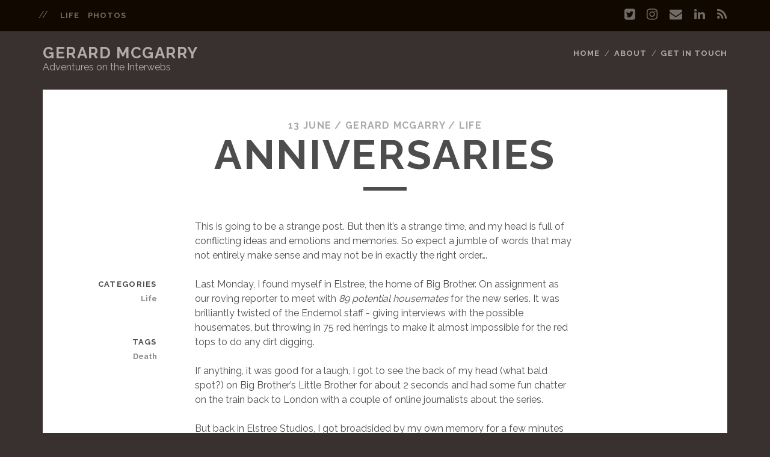

--- FILE ---
content_type: text/html; charset=utf-8
request_url: https://gerardmcgarry.com/2010/06/13/anniversaries/
body_size: 4319
content:
<!DOCTYPE html><html lang="en-gb"><head><meta charset="utf-8">
<meta http-equiv="X-UA-Compatible" content="IE=edge">
<script type="application/ld+json">
    {
        "@context" : "http://schema.org",
        "@type" : "BlogPosting",
        "mainEntityOfPage": {
             "@type": "WebPage",
             "@id": "https:\/\/gerardmcgarry.com\/"
        },
        "articleSection" : "post",
        "name" : "Anniversaries",
        "headline" : "Anniversaries",
        "description" : "This is going to be a strange post. But then it\u0026rsquo;s a strange time, and my head is full of conflicting ideas and emotions and memories. So expect a jumble of words that may not entirely make sense and may not be in exactly the right order\u0026hellip;.\nLast Monday, I found myself in Elstree, the home of Big Brother. On assignment as our roving reporter to meet with 89 potential housemates for the new series.",
        "inLanguage" : "en",
        "author" : "",
        "creator" : "",
        "publisher": "",
        "accountablePerson" : "",
        "copyrightHolder" : "",
        "copyrightYear" : "2010",
        "datePublished": "2010-06-13 20:19:56 \u002b0000 UTC",
        "dateModified" : "2010-06-13 20:19:56 \u002b0000 UTC",
        "url" : "https:\/\/gerardmcgarry.com\/2010\/06\/13\/anniversaries\/",
        "wordCount" : "779",
        "image" : "https://gerardmcgarry.com/%!s(\u003cnil\u003e)",
        "keywords" : [ "Death","Blog" ]   
    }
    </script>


 <title>Anniversaries </title>


<meta name="description" content="Describe your website">





<meta name="viewport" content="width=device-width, initial-scale=1">
<meta name="robots" content="all,follow">
<meta name="googlebot" content="index,follow,snippet,archive">
<link rel="stylesheet" id="ct-tracks-google-fonts-css" href="//fonts.googleapis.com/css?family=Raleway%3A400%2C700&amp;subset=latin%2Clatin-ext&amp;ver=4.7.2" type="text/css" media="all">
<link rel="stylesheet" href="https://gerardmcgarry.com/css/font-awesome.min.css" type="text/css" media="all">

<link href="https://gerardmcgarry.com/css/style.css" rel="stylesheet" id="theme-stylesheet" type="text/css" media="all">

<link href="https://gerardmcgarry.com/css/custom.css" rel="stylesheet" type="text/css" media="all">
<link rel="shortcut icon" href="https://gerardmcgarry.com/img/favicon.ico" type="image/x-icon">
<link rel="icon" href="https://gerardmcgarry.com/img/favicon.ico" type="image/x-icon">





<style id="fit-vids-style">.fluid-width-video-wrapper{width:100%;position:relative;padding:0;}.fluid-width-video-wrapper iframe,.fluid-width-video-wrapper object,.fluid-width-video-wrapper embed {position:absolute;top:0;left:0;width:100%;height:100%;}</style></head>


<body class="post-template-default single single-post single-format-standard ct-body singular singular-post not-front standard" style="height: calc(100% - 296px);">
  

<noscript><iframe src="https://www.googletagmanager.com/ns.html?id=GTM-W4VL2S6C"
  height="0" width="0" style="display:none;visibility:hidden"></iframe></noscript>

  <div id="overflow-container" class="overflow-container">
    <a class="skip-content" href="#main">Skip to content</a>
    <header id="site-header" class="site-header" role="banner">
      <div class="top-navigation">
        <div class="container">

  <div id="menu-secondary" class="menu-container menu-secondary" role="navigation">
    <button id="toggle-secondary-navigation" class="toggle-secondary-navigation"><i class="fa fa-plus"></i></button>

    <div class="menu">

      <ul id="menu-secondary-items" class="menu-secondary-items">
        
        <li id="menu-item" class="menu-item menu-item-type-taxonomy menu-item-object-category menu-item">
          <a href="/categories/life">life</a>
        </li>
        
        <li id="menu-item" class="menu-item menu-item-type-taxonomy menu-item-object-category menu-item">
          <a href="/categories/photos">photos</a>
        </li>
        

      </ul>

    </div>

  </div>


  <ul class="social-media-icons">


    

    

    
    <li>
      <a href="https://twitter.com/gerrybot" data-animate-hover="pulse" class="twitter" target="_blank">
        <i class="fa fa-twitter-square" title="twitter"></i>
        <span class="screen-reader-text">twitter</span>
      </a>
    </li>
    

    
    <li>
      <a href="https://www.instagram.com/gerrybot/" data-animate-hover="pulse" class="twitter" target="_blank">
        <i class="fa fa-instagram" title="instagram"></i>
        <span class="screen-reader-text">instagram</span>
      </a>
    </li>
    

    
    <li>
      <a href="mailto:hello@gerardmcgarry.com" data-animate-hover="pulse" class="email">
        <i class="fa fa-envelope" title="email"></i>
        <span class="screen-reader-text">email</span>
      </a>
    </li>
    

    
    <li>
      <a href="https://www.linkedin.com/in/gerardmcgarry/" data-animate-hover="pulse" class="linkedin" target="_blank">
        <i class="fa fa-linkedin" title="linkedin"></i>
        <span class="screen-reader-text">linkedin</span>
      </a>
    </li>
    

    


    


    

    
    <li>
      <a href="https://gerardmcgarry.com/index.xml" data-animate-hover="pulse" class="rss" target="_blank">
        <i class="fa fa-rss" title="rss"></i>
        <span class="screen-reader-text">rss</span>
      </a>
    </li>
    


  </ul></div>

      </div>

      <div class="container">
        <div id="title-info" class="title-info">
  <div id="site-title" class="site-title">
    
    <a href="/"> Gerard McGarry </a>
    </div>
  </div>
  <button id="toggle-navigation" class="toggle-navigation">
    <i class="fa fa-bars"></i>
  </button>

  <div id="menu-primary-tracks" class="menu-primary-tracks"></div>
  <div id="menu-primary" class="menu-container menu-primary" role="navigation">
    
    <p class="site-description">Adventures on the Interwebs</p>
    

    <div class="menu">
      <ul id="menu-primary-items" class="menu-primary-items">
        
        
        <li id="menu-item" class="menu-item menu-item-type-custom menu-item-object-custom ">
          <a href="https://gerardmcgarry.com/">Home</a>
          
        </li>
        
        <li id="menu-item" class="menu-item menu-item-type-post_type menu-item-object-page ">
          <a href="https://gerardmcgarry.com/about/">About</a>
          
        </li>
        
        <li id="menu-item" class="menu-item menu-item-type-post_type menu-item-object-page ">
          <a href="https://gerardmcgarry.com/contact/">Get in touch</a>
          
        </li>
        
      </ul>
    </div>

  </div>

      </div>
    </header>

    <div id="main" class="main" role="main">

      
  <div id="loop-container" class="loop-container">
    

      <div class="post type-post status-publish format-standard hentry category-standard category-travel entry full-without-featured odd excerpt-1">

        
        <div class="entry-meta">
          <span class="date">13 June</span>	<span> / </span>

          <span class="author">
            
            <a href="https://gerardmcgarry.com/about/" title="Posts by Gerard McGarry" rel="author">Gerard McGarry</a>
            
          </span>


          
          <span class="category">
            <span> / </span>

            <a href="/categories/life">Life</a>
          </span>
          


        </div>
        <div class="entry-header">
          <h1 class="entry-title"> Anniversaries</h1>
        </div>
        <div class="entry-container">
          <div class="entry-content">
            <article>
              <p>This is going to be a strange post. But then it’s a strange time, and my head is full of conflicting ideas and emotions and memories. So expect a jumble of words that may not entirely make sense and may not be in exactly the right order….</p>
<p>Last Monday, I found myself in Elstree, the home of Big Brother. On assignment as our roving reporter to meet with <em>89 potential housemates</em> for the new series. It was brilliantly twisted of the Endemol staff - giving interviews with the possible housemates, but throwing in 75 red herrings to make it almost impossible for the red tops to do any dirt digging.</p>
<p>If anything, it was good for a laugh, I got to see the back of my head (what bald spot?) on Big Brother’s Little Brother for about 2 seconds and had some fun chatter on the train back to London with a couple of online journalists about the series.</p>
<p>But back in Elstree Studios, I got broadsided by my own memory for a few minutes that made me forget about the weird fella dressed as a monk standing in front of me. For whatever reason, the date popped right into my head. 7th June. Bam! I completely forgot I was in a warehouse structure along with 30 members of the national press and almost 90 wannabes.</p>
<p>For a split second, my head was one year in the past. It was Chib’s birthday. It was a Sunday. We’d called in to the hospital with the kids to say hello, but the occassion of his birthday and the fact it was the weekend meant that the little room in the Cancer Center was full to bursting. I was perched on a bin opposite him and at one point we caught each others eyes. He had this sheepish look on his face, and I knew what it meant. <em>I’d come back later</em>.</p>
<p>Lisa and I left and spent the rest of the day in the sun with the kids. Once they were all settled back at home, I headed back into Belfast to reprise my visit. When I got there, the room was emptied and the stifling heat of the afternoon had evaporated. I know he was glad to see me at that point, but the conversation was stilted. I think we were both thinking the same thing. No doubt about it, this was his last birthday. And we sat there in silence, me with a lump in my throat and tears in my eyes.</p>
<p>So there I was - exactly one year on - doing something totally unrelated. What’s the relevance? Well, after a year of traumas and triumphs, the memory of that night is fresh and painful. Thinking about it, and some of the things that have happened since never fails to make my head spin. Some horrible things have happened in the wake of Chib’s death, and some wonderful things too. All of them are things we’d have talked about, and I feel the loss of him as a confidant more keenly than anything.</p>
<p>Sure, I’d have told him about the Big Brother interviews, and he’d have responded by grumpily reminding me that it was all shite. Hey, I’m just happy to be at the coal face of pop culture from time to time.</p>
<p>Last Monday, I visibly shook my head to banish the memories so I could concentrate on the wannabe at hand. Startled one of the journalists to the right of me. There’s something about the fact of the anniversary though, a mounting pressure, the feeling that some other large event is around the corner.</p>
<p>Or maybe this first anniversary of his death will be one of those milestone moments. Maybe it’ll be easier to deal with everything once the first year without him has passed. I don’t know. I’m in uncharted waters with this one. I just know that life has gone on, we’ve moved on and life’s extremely different to what it was 12 months ago.</p>
<p>That’s not to moan, though. Lisa and I eventually picked ourselves up after one devastating loss, and had to deal with the prospect of another one less than four months later. We’ve worked our asses off and rebuilt Unreality, and we’re seeing <em>real</em> rewards now. We’re still getting the balance right working from home, but we’re getting to watch the kids growing up. The older they get, the more knowing they become, and it appears that I’m on the receiving end of the same sarcasm that I may have passed to them. But in a funny way.</p>
<p>Hell, this is one weird, messed up, bittersweet rambling post. Message over.</p>

            </article>
          </div>
          
      <div class="entry-meta-bottom float">
        

<div class="entry-categories"><p><span>Categories</span>
    
    <a href="/categories/life" title="View all posts in Life">Life</a>
  </p>
</div>




<div class="entry-tags" style="top: 168px;"><p><span>Tags</span>
  
  <a href="/tags/death" title="View all posts tagged Death">Death</a>
  


</p></div>	</div>

<div class="author-meta">

  <div class="author">
    <img alt="Gerard McGarry" src="https://www.gravatar.com/avatar/906aff1690b89e032ae9ea1214dda28a?s=100&amp;d=identicon" class="avatar avatar-72 photo" height="72" width="72">

    <span>
      Written by:<a href="https://gerardmcgarry.com/about/" title="Posts by Gerard McGarry" rel="author">Gerard McGarry</a>        </span>
    </div>
    <div class="bio">
      
      <p>Liberal, humanist type. Optimist. Lover of life. Tryer of new things.</p>
      


      

    


  
  <a class="twitter" target="_blank" href="https://twitter.com/gerrybot">
  <i class="fa fa-twitter-square" title="twitter icon"></i>
</a>


<a class="linkedin" target="_blank" href="https://www.linkedin.com/in/gerardmcgarry/">
<i class="fa fa-linkedin-square" title="linkedin icon"></i>
</a>



<a class="email" target="_blank" href="mailto:hello@gerardmcgarry.com">
<i class="fa fa-envelope" title="email icon"></i>
</a>



<a class="instagram" target="_blank" href="https://www.instagram.com/gerrybot/">
<i class="fa fa-instagram" title="instagram icon"></i>
</a>











</div>
</div>

</div>
</div>

<section id="comments" class="comments">
  

  




</section>
</div>

 



    </div>

    <footer id="site-footer" class="site-footer" role="contentinfo">
	<h1>
    
    <a href=""> Gerard McGarry </a>
    
	</h1>

			
			<p class="site-description">Adventures on the Interwebs</p>
			

		<div id="menu-footer" class="menu-container menu-footer" role="navigation">
		<div class="menu">

      <ul id="menu-footer-items" class="menu-footer-items">
        
</ul>

</div>	</div>

<ul class="social-media-icons">

        

        


        
        <li>
        <a href="https://twitter.com/gerrybot" class="twitter" target="_blank">
            <i class="fa fa-twitter-square" title="twitter"></i>
            <span class="screen-reader-text">twitter</span>
        </a>
        </li>
        

        
        <li>
        <a href="https://www.instagram.com/gerrybot/" class="twitter" target="_blank">
            <i class="fa fa-instagram" title="instagram"></i>
            <span class="screen-reader-text">instagram</span>
        </a>
        </li>
        

        
        <li>
        <a href="mailto:hello@gerardmcgarry.com" class="email">
            <i class="fa fa-envelope" title="email"></i>
            <span class="screen-reader-text">email</span>
        </a>
        </li>
        

        
        <li>
        <a href="https://www.linkedin.com/in/gerardmcgarry/" class="linkedin" target="_blank">
            <i class="fa fa-linkedin" title="linkedin"></i>
            <span class="screen-reader-text">linkedin</span>
        </a>
        </li>
        

        


        


        

        
        <li>
        <a href="https://gerardmcgarry.com/index.xml" data-animate-hover="pulse" class="rss" target="_blank">
            <i class="fa fa-rss" title="rss"></i>
            <span class="screen-reader-text">rss</span>
        </a>
        </li>
        

				</ul>	<div class="design-credit">
		
		<p>© 2018 Gerard McGarry</p>
		
	</div>
</footer>

  </div>
  





</body></html>